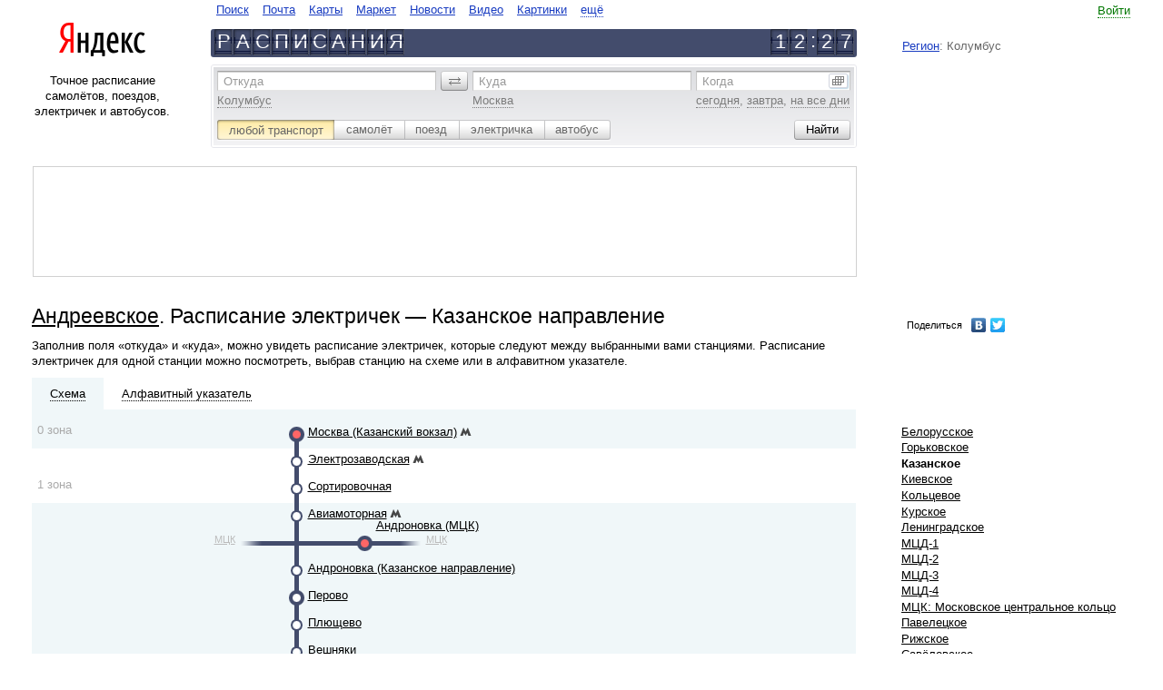

--- FILE ---
content_type: text/javascript
request_url: https://rasp.yandex.ru/time/correction/2026-01-23%2020:26:53.819662+03:00
body_size: 95
content:
window.timeCorrection = 1769189214.0 - new Date().getTime() / 1000; window.timeZOffset = -300.0